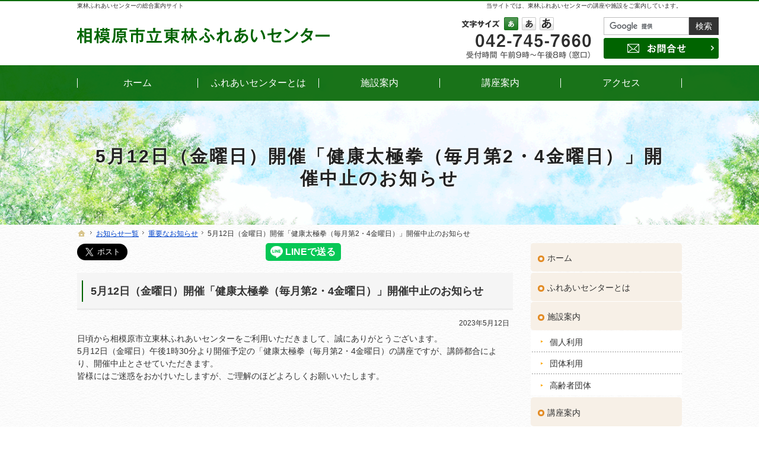

--- FILE ---
content_type: text/html
request_url: https://www.torinfureaicenter.com/whatsnew/important/512.html
body_size: 15160
content:
<!DOCTYPE html><html lang="ja" id="n"><head><meta charset="UTF-8" />
<title>5月12日（金曜日）開催「健康太極拳（毎月第2・4金曜日）」開催中止のお知らせ：お知らせ一覧：重要なお知らせ｜東林ふれあいセンター｜施設のご利用や講座をご案内</title>
<meta name="description" content="5月12日（金曜日）開催「健康太極拳（毎月第2・4金曜日）」開催中止のお知らせ：お知らせ一覧：重要なお知らせ&laquo;東林ふれあいセンターは、各種サークル活動や会議など、高齢者をはじめとしてどなたでもご利用いただける施設です。体力づくりのための体操や教養講座、さまざまなレクリエーション活動にご参加いただけます。林間公園と隣接するのびのびとした空間で、仲間づくりや多世代交流の場としてご活用ください。" />
<meta name="keywords" content="講座,イベント,サークル,地域情報誌" />
<meta name="format-detection" content="telephone=no" />
<meta name="viewport" content="width=device-width,initial-scale=1" />
<link rel="stylesheet" href="https://www.torinfureaicenter.com/style.css" /><link rel="stylesheet" href="https://www.torinfureaicenter.com/print.css" media="print" />
<link rel="prev" href="https://www.torinfureaicenter.com/whatsnew/important/558.html" title="令和5年5月8日（月）休所のお知らせ" />
<link rel="next" href="https://www.torinfureaicenter.com/whatsnew/courseinfo/71227.html" title="7月1日（土曜日）～22日（土曜日）リフレッシュヨガ【7月】　申込開始します！" />
<meta property="og:type" content="article" />
<meta property="og:title" content="5月12日（金曜日）開催「健康太極拳（毎月第2・4金曜日）」開催中止のお知らせ：お知らせ一覧：重要なお知らせ" />
<meta property="og:description" content="5月12日（金曜日）開催「健康太極拳（毎月第2・4金曜日）」開催中止のお知らせ：お知らせ一覧：重要なお知らせ&laquo;東林ふれあいセンターは、各種サークル活動や会議など、高齢者をはじめとしてどなたでもご利用いただける施設です。体力づくりのための体操や教養講座、さまざまなレクリエーション活動にご参加いただけます。林間公園と隣接するのびのびとした空間で、仲間づくりや多世代交流の場としてご活用ください。" />
<meta property="og:url" content="https://www.torinfureaicenter.com/whatsnew/important/512.html" />
<meta property="og:image" content="https://www.torinfureaicenter.com/images/og.png" />
<meta property="og:locale" content="ja_JP" />
<meta property="og:site_name" content="東林ふれあいセンター｜施設のご利用や講座をご案内" />
<meta name="twitter:card" content="summary" /><script src="https://www.torinfureaicenter.com/js/jquery.js"></script><script src="https://www.torinfureaicenter.com/js/shared.js"></script>
<script type="text/javascript" src="https://www.torinfureaicenter.com/js/fontsize.js"></script>
<script type="text/javascript" src="https://www.torinfureaicenter.com/js/fancybox/fancybox.js"></script>
<link rel="stylesheet" type="text/css" href="https://www.torinfureaicenter.com/js/fancybox/fancybox.css" media="screen" />
<!-- Global site tag (gtag.js) - Google Analytics -->
<script async src="https://www.googletagmanager.com/gtag/js?id=G-RMT191KJYH"></script>
<script>
  window.dataLayer = window.dataLayer || [];
  function gtag(){dataLayer.push(arguments);}
  gtag('js', new Date());

  gtag('config', 'G-RMT191KJYH');
</script></head>
<body id="e-512" class="p-entry p-whatsnew p-important">
<div id="top" role="banner"><header id="header">
<h1>5月12日（金曜日）開催「健康太極拳（毎月第2・4金曜日）」開催中止のお知らせ</h1>
<p>当サイトでは、東林ふれあいセンターの講座や施設をご案内しています。</p>
<h2><a href="https://www.torinfureaicenter.com/" rel="home">東林ふれあいセンターの総合案内サイト</a></h2>
<p><a href="https://www.torinfureaicenter.com/" rel="home"><img src="https://www.torinfureaicenter.com/header_logo.png" alt="東林ふれあいセンター｜地域の講座や施設をご案内" /></a></p>
</header></div>
<div id="contents"><div id="main" role="main">
<ul class="sns"><li class="share-tw">
<a href="https://twitter.com/share?ref_src=twsrc%5Etfw" class="twitter-share-button" data-size="large" data-show-count="false">シェア</a><script async src="https://platform.twitter.com/widgets.js"></script>
</li><li class="share-fb">
<iframe src="https://www.facebook.com/plugins/like.php?href=https://www.torinfureaicenter.com/whatsnew/important/512.html&amp;layout=button_count&amp;action=like&amp;size=large&amp;show_faces=false&amp;share=false&amp;height=30" title="facebook"></iframe>
</li><li class="share-ha">
<a href="https://b.hatena.ne.jp/entry/" class="hatena-bookmark-button" data-hatena-bookmark-layout="basic-counter" data-hatena-bookmark-height="28" title="このエントリーをはてなブックマークに追加"><img src="https://b.st-hatena.com/images/v4/public/entry-button/button-only@2x.png" alt="このエントリーをはてなブックマークに追加" width="20" height="20" /></a><script src="https://b.st-hatena.com/js/bookmark_button.js" async="async"></script>
</li><li class="share-li">
<div class="line-it-button" data-lang="ja" data-type="share-a" data-ver="3" data-url="https://www.torinfureaicenter.com/whatsnew/important/512.html" data-color="default" data-size="large" data-count="false"></div><script src="https://d.line-scdn.net/r/web/social-plugin/js/thirdparty/loader.min.js" async="async" defer="defer"></script>
</li></ul>
<article id="a-512">
<h3>5月12日（金曜日）開催「健康太極拳（毎月第2・4金曜日）」開催中止のお知らせ</h3>
<p class="day"><time datetime="2023-05-12">2023&#24180;5&#26376;12&#26085;</time></p>	
<div class="content">
<p>日頃から相模原市立東林ふれあいセンターをご利用いただきまして、誠にありがとうございます。<br />
5月12日（金曜日）午後1時30分より開催予定の「健康太極拳（毎月第2・4金曜日）の講座ですが、講師都合により、開催中止とさせていただきます。<br />
皆様にはご迷惑をおかけいたしますが、ご理解のほどよろしくお願いいたします。</p>
</div>
</article>
</div><div id="mbtn"><a href="#menu">メニュー</a></div><aside id="side" role="complementary">
<div id="sideinfo">
<ul class="info"><li><a href="tel:0427457660" class="btn-tel" onclick="gtag('event', 'tap', {'event_category': 'tel'});"><address>042-745-7660</address><aside><span><span>受付時間</span><span>午前9時～午後8時（窓口）</span></span></aside></a>
</li><li><a href="/contact/" class="btn-contact">お問合せ</a></li>
</ul>
</div>
<nav id="menu" role="navigation">
<ul>
<li><a href="https://www.torinfureaicenter.com/" rel="home">ホーム</a></li>
<li><a href="https://www.torinfureaicenter.com/first/">ふれあいセンターとは</a></li>
<li><a href="https://www.torinfureaicenter.com/facilities/">施設案内</a>
<ul>
<li><a href="https://www.torinfureaicenter.com/person/">個人利用</a></li>
<li><a href="https://www.torinfureaicenter.com/group/">団体利用</a></li>
<li><a href="https://www.torinfureaicenter.com/silver/">高齢者団体</a></li>
</ul>
</li>
</ul><ul>
<li><a href="https://www.torinfureaicenter.com/lecture/">講座案内</a>
<ul>
<li><a href="https://www.torinfureaicenter.com/learn/">学ぶ</a></li>
<li><a href="https://www.torinfureaicenter.com/exercise/">運動する</a></li>
<li><a href="https://www.torinfureaicenter.com/today/">当日参加</a></li>
</ul>
</li>
</ul><ul>
<li><a href="https://www.torinfureaicenter.com/access/">アクセス</a></li>
<li><a href="https://www.torinfureaicenter.com/whatsnew/" class="on">お知らせ一覧</a>
<ul>
<li><a href="https://www.torinfureaicenter.com/important/" class="on">重要なお知らせ</a></li>
<li><a href="https://www.torinfureaicenter.com/topics/">トピックス</a></li>
<li><a href="https://www.torinfureaicenter.com/courseinfo/">講座情報</a></li>
</ul>
</li>
</ul><ul>
<li><a href="https://www.torinfureaicenter.com/contact/">お問合せ</a></li>
<li><a href="https://www.torinfureaicenter.com/privacy/">プライバシーポリシー</a></li>
<li><a href="https://www.torinfureaicenter.com/copyright/">著作権・免責事項</a></li>
<li><a href="https://www.torinfureaicenter.com/archives.html">サイトマップ</a></li>
</ul>
</nav>
<ul class="banner"><li>
<a href="https://twitter.com/torinfureai" target="_blank" rel="noopener nofollow"><img src="/images/banner2.png" alt="Twitter" /></a>
</li><li>
<a href="https://www.instagram.com/torinfureaicenter_offcial/" target="_blank" rel="noopener nofollow"><img src="/images/banner5.png" alt="Instagram" /></a>
</li>

</ul>
<dl class="area">
<dt class="t-c b">指定管理者</dt>
<dd><a href="http://yaokinsyouji.com/company/index.html#other" target="_blank" rel="noopener nofollow" class="window">ヤオキン商事株式会社</a></dd>
</dl>


</aside>
<nav id="topicpath"><ol class="wrap">
<li><a href="https://www.torinfureaicenter.com/" rel="home"><span>ホーム</span></a></li><li><a href="https://www.torinfureaicenter.com/whatsnew/"><span>お知らせ一覧</span></a></li><li><a href="https://www.torinfureaicenter.com/important/"><span>重要なお知らせ</span></a></li><li><span>5月12日（金曜日）開催「健康太極拳（毎月第2・4金曜日）」開催中止のお知らせ</span></li>
</ol></nav>
</div>
<div id="gnav">
<div id="hnav" class="wrap"><div id="font">
<span>文字サイズの変更</span>
<ul>
<li class="list-s" id="fontsize-s"><a href="javascript:FontSize()" class="on">小</a></li>
<li class="list-m" id="fontsize-m"><a href="javascript:FontSize('medium')" class="off">中</a></li>
<li class="list-l" id="fontsize-l"><a href="javascript:FontSize('large')" class="off">大</a></li>
</ul>
</div><ul class="info"><li id="tel"><a href="tel:0427457660" class="btn-tel" onclick="gtag('event', 'tap', {'event_category': 'tel'});"><address>042-745-7660</address><aside><span><span>受付時間</span><span>午前9時～午後8時（窓口）</span></span></aside></a>
</li><li><form id="cse-search-box" action="https://google.com/cse" class="search">
<p><span><input type="hidden" name="cx" value="b960aec0762331041" /><input type="hidden" name="ie" value="UTF-8" /><input type="text" name="q" size="31" /></span><span><input type="submit" name="sa" id="sa" value="検索" /></span></p>
</form><script src="https://www.google.com/cse/brand?form=cse-search-box&lang=ja"></script><a href="/contact/" class="btn-contact">お問合せ</a></li>
</ul></div>
<nav id="global"><div class="wrap"><ul itemscope itemtype="https://www.schema.org/SiteNavigationElement">
<li class="list-1"><a href="https://www.torinfureaicenter.com/" rel="home"><span>ホーム</span></a></li>
<li class="list-2" itemprop="name"><a itemprop="url" href="https://www.torinfureaicenter.com/first/"><span>ふれあいセンターとは</span></a></li>
<li class="list-3" itemprop="name"><a itemprop="url" href="https://www.torinfureaicenter.com/facilities/"><span>施設案内</span></a></li>
<li class="list-4" itemprop="name"><a itemprop="url" href="https://www.torinfureaicenter.com/lecture/"><span>講座案内</span></a></li>
<li class="list-5" itemprop="name"><a itemprop="url" href="https://www.torinfureaicenter.com/access/"><span>アクセス</span></a></li>
</ul></div></nav>
</div>
<div id="info" role="contentinfo"><footer id="footer">
<div id="fnav">
<nav class="list">
<ul>
<li><a href="https://www.torinfureaicenter.com/" rel="home">ホーム</a></li>
<li><a href="https://www.torinfureaicenter.com/first/">ふれあいセンターとは</a></li>
<li><a href="https://www.torinfureaicenter.com/facilities/">施設案内</a>
<ul>
<li><a href="https://www.torinfureaicenter.com/person/">個人利用</a></li>
<li><a href="https://www.torinfureaicenter.com/group/">団体利用</a></li>
<li><a href="https://www.torinfureaicenter.com/silver/">高齢者団体</a></li>
</ul>
</li>
</ul><ul>
<li><a href="https://www.torinfureaicenter.com/lecture/">講座案内</a>
<ul>
<li><a href="https://www.torinfureaicenter.com/learn/">学ぶ</a></li>
<li><a href="https://www.torinfureaicenter.com/exercise/">運動する</a></li>
<li><a href="https://www.torinfureaicenter.com/today/">当日参加</a></li>
</ul>
</li>
</ul><ul>
<li><a href="https://www.torinfureaicenter.com/access/">アクセス</a></li>
<li><a href="https://www.torinfureaicenter.com/whatsnew/" class="on">お知らせ一覧</a>
<ul>
<li><a href="https://www.torinfureaicenter.com/important/" class="on">重要なお知らせ</a></li>
<li><a href="https://www.torinfureaicenter.com/topics/">トピックス</a></li>
<li><a href="https://www.torinfureaicenter.com/courseinfo/">講座情報</a></li>
</ul>
</li>
</ul><ul>
<li><a href="https://www.torinfureaicenter.com/contact/">お問合せ</a></li>
<li><a href="https://www.torinfureaicenter.com/privacy/">プライバシーポリシー</a></li>
<li><a href="https://www.torinfureaicenter.com/copyright/">著作権・免責事項</a></li>
<li><a href="https://www.torinfureaicenter.com/archives.html">サイトマップ</a></li>
</ul>
</nav>
<div><ul class="info"><li><a href="tel:0427457660" class="tel" onclick="gtag('event', 'tap', {'event_category': 'tel'});"><address>042-745-7660</address></a>
</li><li>
<aside><span><span>受付時間</span><span>午前9時～午後8時（窓口）</span></span></aside>
</li><li><a href="/contact/" class="btn-contact">お問合せ</a></li>
</ul></div>
</div>
<div class="wrap">
<p id="copyright">&copy; 2022-2026 東林ふれあいセンター</p>
<a href="https://www.torinfureaicenter.com/" rel="home"><img src="https://www.torinfureaicenter.com/footer_banner.png" alt="東林ふれあいセンター｜施設のご利用や講座をご案内" /></a>

</div>
</footer></div>
<nav id="pnav" class="on"><ul><li id="ppl"><a href="/contact/" class="btn-contact">Contact</a></li><li id="up"><a href="#top">PageTop</a></li></ul></nav>
<script type="application/ld+json">{"@context":"https://schema.org","@graph":[{"@type":"Organization","name":"東林ふれあいセンター","url":"https://www.torinfureaicenter.com/","logo":"https://www.torinfureaicenter.com/header_logo.png"},{"@type":"WebSite","url":"https://www.torinfureaicenter.com/","name":"東林ふれあいセンター"},{"@type":"BreadcrumbList","itemListElement":[{"@type":"ListItem","position":1,"item":{"@id":"https://www.torinfureaicenter.com/","name":"東林ふれあいセンター"}},{"@type":"ListItem","position":2,"item":{"@id":"https://www.torinfureaicenter.com/whatsnew/","name":"お知らせ一覧"}},{"@type":"ListItem","position":3,"item":{"@id":"https://www.torinfureaicenter.com/important/","name":"重要なお知らせ"}}]}]}</script>
</body>
</html>

--- FILE ---
content_type: text/javascript
request_url: https://www.torinfureaicenter.com/js/shared.js
body_size: 6122
content:
document.getElementById('n').removeAttribute('id');var head=document.getElementsByTagName('head')[0],ua=navigator.userAgent.toLowerCase();if(ua.match(/msie/)||ua.match(/trident/)){var ie=true;vp=document.getElementsByName('viewport')[0],xe=document.createElement('meta');xe.setAttribute('http-equiv','X-UA-Compatible');with(xe){content='IE=edge';}vp.setAttribute('content','width=auto,initial-scale=1');head.insertBefore(xe,vp);}
var dp=document.createElement('link');with(dp){rel='dns-prefetch',href='https://fonts.googleapis.com';}head.appendChild(dp);
var gf=document.createElement('link');with(gf){rel='stylesheet',href='https://fonts.googleapis.com/css?family=Roboto+Mono&ubset=latin';}head.appendChild(gf);
$(function(){
var _touch=("ontouchstart" in document) ? "touchstart":"click";
if(_touch=="touchstart"){if(ua.indexOf("iphone")>0||ua.indexOf("android")>0){_touch="click";}else{_touch="click";}}
$(document).on(_touch,"a[href^=#]",function(){var href=$(this).attr("href"),target=$(href=="#"||href==""?"html":href),position=target.offset().top;if($(this).hasClass("nos")){}else{$("html,body").animate({scrollTop:position},500,"swing");}return false;});
$("dl.box>dd").hide();$(document).on(_touch,"dl.box>dt",function(){$(this).toggleClass("on");$(this).next("dd:not(:animated)").slideToggle("slow");});$("dl.open>dt").trigger("click");
$(document).on(_touch,".open_popup",function(){var newPopup,target=$(this).attr("target").split(":"),options="toolbar=no,menubar=no,status=yes,scrollbars=yes,resizable=yes",x=(screen.availWidth-target[1])/2,y=(screen.availHeight-target[2])/2;newPopup=window.open($(this).attr("href"),target[0],"width="+target[1]+",height="+target[2]+",left="+x+",top="+y+options);newPopup.focus();return false;});
$(document).on(_touch,".close_popup",function(){if(ie){}else if(ua.indexOf("gecko")>=0){win=window;if(!window.opener||window.opener.closed){$(this).text("No Popup");}else{top.close();}}top.close();return false;});
if(_touch=="click"){$("a img").on({"mouseenter":function(){if($(this).hasClass("nof")){}else{$(this).fadeTo("fast",0.8);}},"mouseleave":function(){$(this).fadeTo("normal",1.0);}});}else{$("a img").on({_touch:function(){if($(this).hasClass("nof")){}else{$(this).fadeTo("fast",0.8);}},"touchend touchcancel":function(){$(this).fadeTo("normal",1.0);}});}
var pnav=$(document.getElementById("pnav")),snav=$(document.getElementById("snav")),aside=$(document.getElementById("side")),state=false,scrollpos;
pnav.removeClass("on");snav.removeClass("on");$("#mbtn").html("<a>Menu</a>");$("body").append("<div id='filter'></div>");
if(document.getElementById("topicpath")!=null){$(document.getElementById("contents")).prepend("<nav id='topicpath-top'>"+$(document.getElementById("topicpath")).html()+"</nav>");}
if(ua.indexOf("iphone")>0||ua.indexOf("android")>0){
pnav.addClass("sp");$(document.getElementById("ppl")).before("<li><a href="+$(document.getElementById("tel")).find("a").attr("href")+" onclick=\"ga(\'send\',\'event\',\'click\',\'tel-tap\');\">Tel</a></li>");
}else{
$(document).on("click","a[href^=tel]",function(){return false;});
$(document.getElementById("point")).addClass("hover");
}
$(document).on(_touch,"#mbtn a",function(){
if(state==false){scrollpos=$(window).scrollTop();$('body').addClass('on').css({'top':-scrollpos});aside.addClass('on');state=true;}
else{$('body').removeClass('on').css({'top':0});window.scrollTo(0,scrollpos);aside.removeClass('on');state=false;}
});
$(document).on(_touch,"#filter",function(){
if(state==false){}else{$('body').removeClass('on').css({'top':0});window.scrollTo(0,scrollpos);aside.removeClass('on');state=false;}
});
$(window).on("load scroll resize",function(){
if($(document.getElementById("gnav")).css('top')=='110px'){
if(state==false){}else{$('body').removeClass('on').css({'top':0});window.scrollTo(0,scrollpos);aside.removeClass('on');state=false;}
}
if($(this).scrollTop()>0){pnav.addClass("on");snav.addClass("on");}else{
if($("body").hasClass("on")){}else{pnav.removeClass("on");}
}
});
});

$(function(){
$('.fancybox').fancybox();
});

function getCookie(key){
tmp = document.cookie+";";tmp1 = tmp.indexOf(key,0);
if(tmp1 != -1){tmp = tmp.substring(tmp1,tmp.length);start = tmp.indexOf("=",0);end = tmp.indexOf(";",start);return(unescape(tmp.substring(start+1,end)));}return("");
}
function FontSize(COMMAND){
if(COMMAND=="large") {
document.getElementById("fontsize-l").innerHTML='<a href=\"javascript:FontSize(\'large\')\" class=\"on\">大</a>';
document.getElementById("fontsize-m").innerHTML='<a href=\"javascript:FontSize()\" class=\"off\">中</a>';
document.getElementById("fontsize-s").innerHTML='<a href=\"javascript:FontSize(\'small\')\" class=\"off\">小</a>';
document.getElementById('contents').style.fontSize="1.6em";
}else if( COMMAND == "small"){
document.getElementById("fontsize-l").innerHTML='<a href=\"javascript:FontSize(\'large\')\" class=\"off\">大</a>';
document.getElementById("fontsize-m").innerHTML='<a href=\"javascript:FontSize()\" class=\"off\">中</a>';
document.getElementById("fontsize-s").innerHTML='<a href=\"javascript:FontSize(\'small\')\" class=\"on\">小</a>';
document.getElementById('contents').style.fontSize="1.24em";
}else{
document.getElementById("fontsize-l").innerHTML='<a href=\"javascript:FontSize(\'large\')\" class=\"off\">大</a>';
document.getElementById("fontsize-m").innerHTML='<a href=\"javascript:FontSize()\" class=\"on\">中</a>';
document.getElementById("fontsize-s").innerHTML='<a href=\"javascript:FontSize(\'small\')\" class=\"off\">小</a>';
document.getElementById('contents').style.fontSize="1.4em";
}
var week = new Array("Sun", "Mon", "Tue", "Wed", "Thu", "Fri", "Sat");
var mon = new Array("January","February","March","April","May","June","July","August","September","October","November","December");
dt = new Date();yy = dt.getFullYear();mm = dt.getMonth()+6;dd = dt.getDate();
var kyou =new Date(yy, mm, dd);
exp = week[kyou.getDay()] +","+ dd +"-"+ mon[mm]+ "-"+ yy +' 09:00:00 GMT';
document.cookie = 'd1fsize='+escape(COMMAND)+'; path=/; expires='+exp;
}
function defsize(){key=getCookie('d1fsize');if(key){FontSize(key);}}

--- FILE ---
content_type: text/javascript
request_url: https://www.torinfureaicenter.com/js/fontsize.js
body_size: 2101
content:
//fontsize
function getCookie(key){
tmp = document.cookie+";";tmp1 = tmp.indexOf(key,0);
if(tmp1 != -1){tmp = tmp.substring(tmp1,tmp.length);start = tmp.indexOf("=",0);end = tmp.indexOf(";",start);return(unescape(tmp.substring(start+1,end)));}return("");
}
function FontSize(COMMAND){
if(COMMAND=="large") {
document.getElementById("fontsize-l").innerHTML='<a href=\"javascript:FontSize(\'large\')\" class=\"on\">大</a>';
document.getElementById("fontsize-m").innerHTML='<a href=\"javascript:FontSize(\'medium\')\" class=\"off\">中</a>';
document.getElementById("fontsize-s").innerHTML='<a href=\"javascript:FontSize()\" class=\"off\">小</a>';
document.getElementById('contents').style.fontSize="2em";
}else if( COMMAND == "medium"){
document.getElementById("fontsize-l").innerHTML='<a href=\"javascript:FontSize(\'large\')\" class=\"off\">大</a>';
document.getElementById("fontsize-m").innerHTML='<a href=\"javascript:FontSize(\'medium\')\" class=\"on\">中</a>';
document.getElementById("fontsize-s").innerHTML='<a href=\"javascript:FontSize()\" class=\"off\">小</a>';
document.getElementById('contents').style.fontSize="1.4em";
}else{
document.getElementById("fontsize-l").innerHTML='<a href=\"javascript:FontSize(\'large\')\" class=\"off\">大</a>';
document.getElementById("fontsize-m").innerHTML='<a href=\"javascript:FontSize(\'medium\')\" class=\"off\">中</a>';
document.getElementById("fontsize-s").innerHTML='<a href=\"javascript:FontSize()\" class=\"on\">小</a>';
document.getElementById('contents').style.fontSize="1em";
}
var week = new Array("Sun", "Mon", "Tue", "Wed", "Thu", "Fri", "Sat");
var mon = new Array("January","February","March","April","May","June","July","August","September","October","November","December");
dt = new Date();yy = dt.getFullYear();mm = dt.getMonth()+6;dd = dt.getDate();
var kyou =new Date(yy, mm, dd);
exp = week[kyou.getDay()] +","+ dd +"-"+ mon[mm]+ "-"+ yy +' 09:00:00 GMT';
document.cookie = 'd1fsize='+escape(COMMAND)+'; path=/; expires='+exp;
}
function defsize(){key=getCookie('d1fsize');if(key){FontSize(key);}}